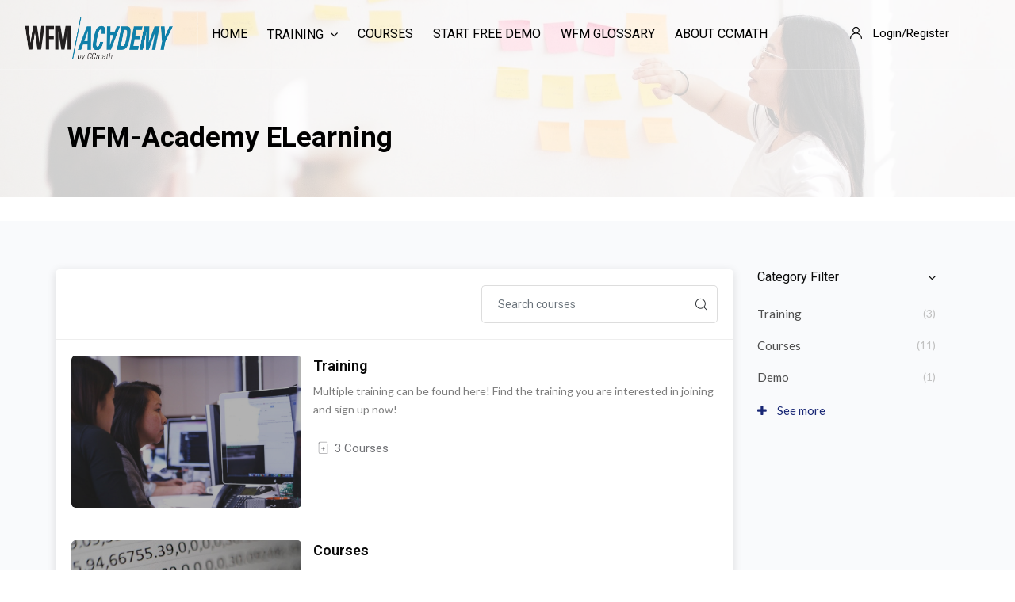

--- FILE ---
content_type: text/html; charset=utf-8
request_url: https://wfmacademy.ccmath.com/course/index.php
body_size: 12270
content:
<!DOCTYPE html>

<html  dir="ltr" lang="en" xml:lang="en">
<head>
    <title>WFM-Academy: Course categories | WFM-Academy</title>
    <link rel="shortcut icon" href="https://wfmacademy.ccmath.com/pluginfile.php/1/theme_edumy/favicon/1767361781/admin-ajax.png" />
    <meta http-equiv="Content-Type" content="text/html; charset=utf-8" />
<meta name="keywords" content="WFM training elearning CCmath WFMacademy forecasting capacity intraday" />
<link rel="stylesheet" type="text/css" href="https://wfmacademy.ccmath.com/theme/yui_combo.php?rollup/3.17.2/yui-moodlesimple-min.css" /><script id="firstthemesheet" type="text/css">/** Required in order to fix style inclusion problems in IE with YUI **/</script><link rel="stylesheet" type="text/css" href="https://wfmacademy.ccmath.com/theme/styles.php/edumy/1767361781_1/all" />
<script>
//<![CDATA[
var M = {}; M.yui = {};
M.pageloadstarttime = new Date();
M.cfg = {"wwwroot":"https:\/\/wfmacademy.ccmath.com","homeurl":{},"sesskey":"27nefzjbK7","sessiontimeout":"7200","sessiontimeoutwarning":1200,"themerev":"1767361781","slasharguments":1,"theme":"edumy","iconsystemmodule":"core\/icon_system_fontawesome","jsrev":"1739955648","admin":"admin","svgicons":true,"usertimezone":"Europe\/Amsterdam","language":"en","courseId":1,"courseContextId":2,"contextid":1,"contextInstanceId":0,"langrev":1765380715,"templaterev":"1739955648"};var yui1ConfigFn = function(me) {if(/-skin|reset|fonts|grids|base/.test(me.name)){me.type='css';me.path=me.path.replace(/\.js/,'.css');me.path=me.path.replace(/\/yui2-skin/,'/assets/skins/sam/yui2-skin')}};
var yui2ConfigFn = function(me) {var parts=me.name.replace(/^moodle-/,'').split('-'),component=parts.shift(),module=parts[0],min='-min';if(/-(skin|core)$/.test(me.name)){parts.pop();me.type='css';min=''}
if(module){var filename=parts.join('-');me.path=component+'/'+module+'/'+filename+min+'.'+me.type}else{me.path=component+'/'+component+'.'+me.type}};
YUI_config = {"debug":false,"base":"https:\/\/wfmacademy.ccmath.com\/lib\/yuilib\/3.17.2\/","comboBase":"https:\/\/wfmacademy.ccmath.com\/theme\/yui_combo.php?","combine":true,"filter":null,"insertBefore":"firstthemesheet","groups":{"yui2":{"base":"https:\/\/wfmacademy.ccmath.com\/lib\/yuilib\/2in3\/2.9.0\/build\/","comboBase":"https:\/\/wfmacademy.ccmath.com\/theme\/yui_combo.php?","combine":true,"ext":false,"root":"2in3\/2.9.0\/build\/","patterns":{"yui2-":{"group":"yui2","configFn":yui1ConfigFn}}},"moodle":{"name":"moodle","base":"https:\/\/wfmacademy.ccmath.com\/theme\/yui_combo.php?m\/1739955648\/","combine":true,"comboBase":"https:\/\/wfmacademy.ccmath.com\/theme\/yui_combo.php?","ext":false,"root":"m\/1739955648\/","patterns":{"moodle-":{"group":"moodle","configFn":yui2ConfigFn}},"filter":null,"modules":{"moodle-core-popuphelp":{"requires":["moodle-core-tooltip"]},"moodle-core-lockscroll":{"requires":["plugin","base-build"]},"moodle-core-blocks":{"requires":["base","node","io","dom","dd","dd-scroll","moodle-core-dragdrop","moodle-core-notification"]},"moodle-core-dragdrop":{"requires":["base","node","io","dom","dd","event-key","event-focus","moodle-core-notification"]},"moodle-core-maintenancemodetimer":{"requires":["base","node"]},"moodle-core-notification":{"requires":["moodle-core-notification-dialogue","moodle-core-notification-alert","moodle-core-notification-confirm","moodle-core-notification-exception","moodle-core-notification-ajaxexception"]},"moodle-core-notification-dialogue":{"requires":["base","node","panel","escape","event-key","dd-plugin","moodle-core-widget-focusafterclose","moodle-core-lockscroll"]},"moodle-core-notification-alert":{"requires":["moodle-core-notification-dialogue"]},"moodle-core-notification-confirm":{"requires":["moodle-core-notification-dialogue"]},"moodle-core-notification-exception":{"requires":["moodle-core-notification-dialogue"]},"moodle-core-notification-ajaxexception":{"requires":["moodle-core-notification-dialogue"]},"moodle-core-chooserdialogue":{"requires":["base","panel","moodle-core-notification"]},"moodle-core-handlebars":{"condition":{"trigger":"handlebars","when":"after"}},"moodle-core-languninstallconfirm":{"requires":["base","node","moodle-core-notification-confirm","moodle-core-notification-alert"]},"moodle-core-tooltip":{"requires":["base","node","io-base","moodle-core-notification-dialogue","json-parse","widget-position","widget-position-align","event-outside","cache-base"]},"moodle-core-actionmenu":{"requires":["base","event","node-event-simulate"]},"moodle-core-formchangechecker":{"requires":["base","event-focus","moodle-core-event"]},"moodle-core-event":{"requires":["event-custom"]},"moodle-core_availability-form":{"requires":["base","node","event","event-delegate","panel","moodle-core-notification-dialogue","json"]},"moodle-backup-confirmcancel":{"requires":["node","node-event-simulate","moodle-core-notification-confirm"]},"moodle-backup-backupselectall":{"requires":["node","event","node-event-simulate","anim"]},"moodle-course-dragdrop":{"requires":["base","node","io","dom","dd","dd-scroll","moodle-core-dragdrop","moodle-core-notification","moodle-course-coursebase","moodle-course-util"]},"moodle-course-util":{"requires":["node"],"use":["moodle-course-util-base"],"submodules":{"moodle-course-util-base":{},"moodle-course-util-section":{"requires":["node","moodle-course-util-base"]},"moodle-course-util-cm":{"requires":["node","moodle-course-util-base"]}}},"moodle-course-management":{"requires":["base","node","io-base","moodle-core-notification-exception","json-parse","dd-constrain","dd-proxy","dd-drop","dd-delegate","node-event-delegate"]},"moodle-course-categoryexpander":{"requires":["node","event-key"]},"moodle-form-dateselector":{"requires":["base","node","overlay","calendar"]},"moodle-form-shortforms":{"requires":["node","base","selector-css3","moodle-core-event"]},"moodle-form-passwordunmask":{"requires":[]},"moodle-question-preview":{"requires":["base","dom","event-delegate","event-key","core_question_engine"]},"moodle-question-searchform":{"requires":["base","node"]},"moodle-question-chooser":{"requires":["moodle-core-chooserdialogue"]},"moodle-availability_completion-form":{"requires":["base","node","event","moodle-core_availability-form"]},"moodle-availability_learningtime-form":{"requires":["base","node","event","moodle-core_availability-form"]},"moodle-availability_date-form":{"requires":["base","node","event","io","moodle-core_availability-form"]},"moodle-availability_grade-form":{"requires":["base","node","event","moodle-core_availability-form"]},"moodle-availability_group-form":{"requires":["base","node","event","moodle-core_availability-form"]},"moodle-availability_grouping-form":{"requires":["base","node","event","moodle-core_availability-form"]},"moodle-availability_language-form":{"requires":["base","node","event","node-event-simulate","moodle-core_availability-form"]},"moodle-availability_paypal-form":{"requires":["base","node","event","moodle-core_availability-form"]},"moodle-availability_profile-form":{"requires":["base","node","event","moodle-core_availability-form"]},"moodle-mod_assign-history":{"requires":["node","transition"]},"moodle-mod_customcert-rearrange":{"requires":["dd-delegate","dd-drag"]},"moodle-mod_quiz-dragdrop":{"requires":["base","node","io","dom","dd","dd-scroll","moodle-core-dragdrop","moodle-core-notification","moodle-mod_quiz-quizbase","moodle-mod_quiz-util-base","moodle-mod_quiz-util-page","moodle-mod_quiz-util-slot","moodle-course-util"]},"moodle-mod_quiz-autosave":{"requires":["base","node","event","event-valuechange","node-event-delegate","io-form"]},"moodle-mod_quiz-quizbase":{"requires":["base","node"]},"moodle-mod_quiz-modform":{"requires":["base","node","event"]},"moodle-mod_quiz-util":{"requires":["node","moodle-core-actionmenu"],"use":["moodle-mod_quiz-util-base"],"submodules":{"moodle-mod_quiz-util-base":{},"moodle-mod_quiz-util-slot":{"requires":["node","moodle-mod_quiz-util-base"]},"moodle-mod_quiz-util-page":{"requires":["node","moodle-mod_quiz-util-base"]}}},"moodle-mod_quiz-toolboxes":{"requires":["base","node","event","event-key","io","moodle-mod_quiz-quizbase","moodle-mod_quiz-util-slot","moodle-core-notification-ajaxexception"]},"moodle-mod_quiz-questionchooser":{"requires":["moodle-core-chooserdialogue","moodle-mod_quiz-util","querystring-parse"]},"moodle-enrol_coursepayment-rearrange":{"requires":["dd-delegate","dd-drag"]},"moodle-message_airnotifier-toolboxes":{"requires":["base","node","io"]},"moodle-filter_glossary-autolinker":{"requires":["base","node","io-base","json-parse","event-delegate","overlay","moodle-core-event","moodle-core-notification-alert","moodle-core-notification-exception","moodle-core-notification-ajaxexception"]},"moodle-filter_mathjaxloader-loader":{"requires":["moodle-core-event"]},"moodle-editor_atto-rangy":{"requires":[]},"moodle-editor_atto-editor":{"requires":["node","transition","io","overlay","escape","event","event-simulate","event-custom","node-event-html5","node-event-simulate","yui-throttle","moodle-core-notification-dialogue","moodle-core-notification-confirm","moodle-editor_atto-rangy","handlebars","timers","querystring-stringify"]},"moodle-editor_atto-plugin":{"requires":["node","base","escape","event","event-outside","handlebars","event-custom","timers","moodle-editor_atto-menu"]},"moodle-editor_atto-menu":{"requires":["moodle-core-notification-dialogue","node","event","event-custom"]},"moodle-report_eventlist-eventfilter":{"requires":["base","event","node","node-event-delegate","datatable","autocomplete","autocomplete-filters"]},"moodle-report_loglive-fetchlogs":{"requires":["base","event","node","io","node-event-delegate"]},"moodle-gradereport_history-userselector":{"requires":["escape","event-delegate","event-key","handlebars","io-base","json-parse","moodle-core-notification-dialogue"]},"moodle-qbank_editquestion-chooser":{"requires":["moodle-core-chooserdialogue"]},"moodle-tool_capability-search":{"requires":["base","node"]},"moodle-tool_lp-dragdrop-reorder":{"requires":["moodle-core-dragdrop"]},"moodle-tool_monitor-dropdown":{"requires":["base","event","node"]},"moodle-assignfeedback_editpdf-editor":{"requires":["base","event","node","io","graphics","json","event-move","event-resize","transition","querystring-stringify-simple","moodle-core-notification-dialog","moodle-core-notification-alert","moodle-core-notification-warning","moodle-core-notification-exception","moodle-core-notification-ajaxexception"]},"moodle-atto_accessibilitychecker-button":{"requires":["color-base","moodle-editor_atto-plugin"]},"moodle-atto_accessibilityhelper-button":{"requires":["moodle-editor_atto-plugin"]},"moodle-atto_align-button":{"requires":["moodle-editor_atto-plugin"]},"moodle-atto_bold-button":{"requires":["moodle-editor_atto-plugin"]},"moodle-atto_charmap-button":{"requires":["moodle-editor_atto-plugin"]},"moodle-atto_clear-button":{"requires":["moodle-editor_atto-plugin"]},"moodle-atto_collapse-button":{"requires":["moodle-editor_atto-plugin"]},"moodle-atto_emojipicker-button":{"requires":["moodle-editor_atto-plugin"]},"moodle-atto_emoticon-button":{"requires":["moodle-editor_atto-plugin"]},"moodle-atto_equation-button":{"requires":["moodle-editor_atto-plugin","moodle-core-event","io","event-valuechange","tabview","array-extras"]},"moodle-atto_h5p-button":{"requires":["moodle-editor_atto-plugin"]},"moodle-atto_html-codemirror":{"requires":["moodle-atto_html-codemirror-skin"]},"moodle-atto_html-button":{"requires":["promise","moodle-editor_atto-plugin","moodle-atto_html-beautify","moodle-atto_html-codemirror","event-valuechange"]},"moodle-atto_html-beautify":{},"moodle-atto_image-button":{"requires":["moodle-editor_atto-plugin"]},"moodle-atto_indent-button":{"requires":["moodle-editor_atto-plugin"]},"moodle-atto_italic-button":{"requires":["moodle-editor_atto-plugin"]},"moodle-atto_link-button":{"requires":["moodle-editor_atto-plugin"]},"moodle-atto_managefiles-button":{"requires":["moodle-editor_atto-plugin"]},"moodle-atto_managefiles-usedfiles":{"requires":["node","escape"]},"moodle-atto_media-button":{"requires":["moodle-editor_atto-plugin","moodle-form-shortforms"]},"moodle-atto_noautolink-button":{"requires":["moodle-editor_atto-plugin"]},"moodle-atto_orderedlist-button":{"requires":["moodle-editor_atto-plugin"]},"moodle-atto_recordrtc-button":{"requires":["moodle-editor_atto-plugin","moodle-atto_recordrtc-recording"]},"moodle-atto_recordrtc-recording":{"requires":["moodle-atto_recordrtc-button"]},"moodle-atto_rtl-button":{"requires":["moodle-editor_atto-plugin"]},"moodle-atto_strike-button":{"requires":["moodle-editor_atto-plugin"]},"moodle-atto_subscript-button":{"requires":["moodle-editor_atto-plugin"]},"moodle-atto_superscript-button":{"requires":["moodle-editor_atto-plugin"]},"moodle-atto_table-button":{"requires":["moodle-editor_atto-plugin","moodle-editor_atto-menu","event","event-valuechange"]},"moodle-atto_title-button":{"requires":["moodle-editor_atto-plugin"]},"moodle-atto_underline-button":{"requires":["moodle-editor_atto-plugin"]},"moodle-atto_undo-button":{"requires":["moodle-editor_atto-plugin"]},"moodle-atto_unorderedlist-button":{"requires":["moodle-editor_atto-plugin"]}}},"gallery":{"name":"gallery","base":"https:\/\/wfmacademy.ccmath.com\/lib\/yuilib\/gallery\/","combine":true,"comboBase":"https:\/\/wfmacademy.ccmath.com\/theme\/yui_combo.php?","ext":false,"root":"gallery\/1739955648\/","patterns":{"gallery-":{"group":"gallery"}}}},"modules":{"core_filepicker":{"name":"core_filepicker","fullpath":"https:\/\/wfmacademy.ccmath.com\/lib\/javascript.php\/1739955648\/repository\/filepicker.js","requires":["base","node","node-event-simulate","json","async-queue","io-base","io-upload-iframe","io-form","yui2-treeview","panel","cookie","datatable","datatable-sort","resize-plugin","dd-plugin","escape","moodle-core_filepicker","moodle-core-notification-dialogue"]},"core_comment":{"name":"core_comment","fullpath":"https:\/\/wfmacademy.ccmath.com\/lib\/javascript.php\/1739955648\/comment\/comment.js","requires":["base","io-base","node","json","yui2-animation","overlay","escape"]},"mathjax":{"name":"mathjax","fullpath":"https:\/\/cdn.jsdelivr.net\/npm\/mathjax@2.7.9\/MathJax.js?delayStartupUntil=configured"}}};
M.yui.loader = {modules: {}};

//]]>
</script>

<!-- Google Tag Manager -->
<script>(function(w,d,s,l,i){w[l]=w[l]||[];w[l].push({'gtm.start':
new Date().getTime(),event:'gtm.js'});var f=d.getElementsByTagName(s)[0],
j=d.createElement(s),dl=l!='dataLayer'?'&l='+l:'';j.async=true;j.src=
'https://www.googletagmanager.com/gtm.js?id='+i+dl;f.parentNode.insertBefore(j,f);
})(window,document,'script','dataLayer','GTM-KN89MPM');</script>
<!-- End Google Tag Manager -->

<meta name="google-site-verification" content="XX1Y4sbfqnbHUIl2Jn-FEP8im9EjZH4-qX89mJXjy6c" />

    <meta name="viewport" content="width=device-width, initial-scale=1.0">
    <style>.home-text .text-thm {
color: #192675 !important;
}
.scrollToHome {
background-color: #192675 !important;
}

.home-five .home-text a.btn {
    border: 2px solid #192675;
    color: #192675 !important;
}

.flex-container {
  display: flex;
  flex-wrap: nowrap;
  width: 100%;
  align-items: flex-start;
}
.image-container {
  width: 20%;
}
.text-container {
  width: 80%;
  padding-right: 10px; 
}
.image {
width: 80%;
height: auto;
display: block;
margin: auto;
}
.text-container>p {
margin: 0;
padding-bottom: 10px;
}

.courses_list_content .top_courses.list:hover .details .tc_content h5 {
color: #000!important;
}
.ccn-identify-course-intro ul.cs_instrct_list li > a.color-white {
    color: #7e7e7e!important;
}
.cart_btnss:hover {
border-color: #ff1053!important;
color: #ff1053!important;
}
.cart_btnss {
border-color: #ff1053!important;
}

h3.color-white {
color: #303030!important;
}

.inner_page_breadcrumb .breadcrumb_title {
    color: #000!important;
    font-size: 35px;
    margin-bottom: 0;
    text-transform: capitalize;
}
.sign_up_btn .btn {
    -webkit-box-shadow: none;
    box-shadow: none;
    font-family: "Roboto",sans-serif;
    border-radius: 4px;
    color: #000!important;
    height: auto;
    -webkit-transition: all .3s ease 0s;
    -moz-transition: all .3s ease 0s;
    -o-transition: all .3s ease 0s;
    transition: all .3s ease 0s;
}
header.header-nav.menu_style_home_seven .sign_up_btn .btn:hover, .sign_up_btn .btn:hover {
    color: #192675!important;
}

header.header-nav.menu_style_home_one .ace-responsive-menu li a {
    color: #000!important;
}
header.header-nav.menu_style_home_one .ace-responsive-menu li a:hover {
    color: #192675!important;

header.header-nav.menu_style_home_one.dashbord_pages.stricky-fixed a.navbar_brand span, header.header-nav.menu_style_home_one.dashbord_pages.stricky-fixed li a {
    color: #000!important;
}


</style>
</head>

<body  id="page-course-index-category" class="limitedwidth format-site  path-course path-course-index chrome dir-ltr lang-en yui-skin-sam yui3-skin-sam wfmacademy-ccmath-com pagelayout-coursecategory course-1 context-1 notloggedin ccn_no_hero ccn_header_style_1 ccn_footer_style_2 ccn_blog_style_1 ccn_course_list_style_2 ccn_breadcrumb_style_2 role-standard ccn-not-front ccn_header_applies-all  ccn_dashboard_header_sticky  ccn_dashboard_header_gradient   ccn_course_single_v3     ccnUG ccn_context_frontend">
    <div class="preloader
      
       ccn_preloader_ready 
      
      
      
      
    "></div>
  <div class="wrapper" id="page-content">
      <header class="ccnHeader1 header-nav menu_style_home_one navbar-scrolltofixed stricky main-menu">
        <div class="container-fluid">
          <!-- Ace Responsive Menu -->
          <nav class="ccn_nav_group">
            <!-- Menu Toggle btn-->
            <div class="menu-toggle">
              <img class="nav_logo_img img-fluid" src="https://wfmacademy.ccmath.com/pluginfile.php/1/theme_edumy/headerlogo1/1767361781/Logo%20dark%20%281%29" alt="WFM-Academy">
              <button type="button" id="menu-btn">
                <span class="icon-bar"></span>
                <span class="icon-bar"></span>
                <span class="icon-bar"></span>
              </button>
            </div>
              <a href="https://wfmacademy.ccmath.com" class="navbar_brand float-left dn-smd">
                <img class="logo1 img-fluid" src="https://wfmacademy.ccmath.com/pluginfile.php/1/theme_edumy/headerlogo1/1767361781/Logo%20dark%20%281%29" alt="WFM-Academy"  style="width:200px;max-width:none!important;height:68px;max-height:none!important;" >
                <img class="logo2 img-fluid" src="https://wfmacademy.ccmath.com/pluginfile.php/1/theme_edumy/headerlogo2/1767361781/Logo%20dark" alt="WFM-Academy"  style="width:200px;max-width:none!important;height:68px;max-height:none!important;" >
                
              </a>
      
      
      
      
      
            <nav class="navbar navbar-expand" aria-label="Site navigation">
                <div class="primary-navigation">
                  <nav class="moremenu navigation">
                      <ul id="moremenu-69753bb132ebd-navbar-nav" role="menubar" class="ace-responsive-menu nav more-nav navbar-nav">
                                  <li data-key="home" class="nav-item" role="none" data-forceintomoremenu="false">
                                              <a role="menuitem" class="nav-link active "
                                                  href="https://wfmacademy.ccmath.com/"
                                                  aria-current="true"
                                                  
                                              >
                                                  Home
                                              </a>
                                  </li>
                                  <li class="-dropdown nav-item" role="none" data-forceintomoremenu="false">
                                      <a class="-dropdown-toggle nav-link  " id="drop-down-69753bb132d6f" role="menuitem" data-toggle="dropdown"
                                          aria-haspopup="true" aria-expanded="false" href="#" aria-controls="drop-down-menu-69753bb132d6f"
                                          
                                          tabindex="-1"
                                      >
                                          Training
                                      </a>
                                      <ul class="sub-menu -dropdown-menu" role="menu" id="drop-down-menu-69753bb132d6f" -aria-labelledby="drop-down-69753bb132d6f">
                                          <li>
                                                      <a class="-dropdown-item" role="menuitem" href="https://wfmacademy.ccmath.com/course/view.php?id=42"  tabindex="-1">The Forecasting Training</a>
                                            </li>
                                          <li>
                                                      <a class="-dropdown-item" role="menuitem" href="https://wfmacademy.ccmath.com/course/view.php?id=61"  tabindex="-1">The Capacity Training</a>
                                            </li>
                                          <li>
                                                      <a class="-dropdown-item" role="menuitem" href="https://wfmacademy.ccmath.com/course/view.php?id=60"  tabindex="-1">The Intra-Day Training</a>
                                            </li>
                                      </ul>
                                  </li>
                                  <li data-key="" class="nav-item" role="none" data-forceintomoremenu="false">
                                              <a role="menuitem" class="nav-link  "
                                                  href="https://wfmacademy.ccmath.com/course/index.php?categoryid=5"
                                                  
                                                  tabindex="-1"
                                              >
                                                  Courses
                                              </a>
                                  </li>
                                  <li data-key="" class="nav-item" role="none" data-forceintomoremenu="false">
                                              <a role="menuitem" class="nav-link  "
                                                  href="https://wfmacademy.ccmath.com/course/index.php?categoryid=26"
                                                  
                                                  tabindex="-1"
                                              >
                                                  Start Free Demo
                                              </a>
                                  </li>
                                  <li data-key="" class="nav-item" role="none" data-forceintomoremenu="false">
                                              <a role="menuitem" class="nav-link  "
                                                  href="https://wfmacademy.ccmath.com/mod/glossary/view.php?g=1"
                                                  
                                                  tabindex="-1"
                                              >
                                                  WFM Glossary
                                              </a>
                                  </li>
                                  <li data-key="" class="nav-item" role="none" data-forceintomoremenu="false">
                                              <a role="menuitem" class="nav-link  "
                                                  href="https://wfmacademy.ccmath.com/mod/page/view.php?id=896"
                                                  
                                                  tabindex="-1"
                                              >
                                                  About CCmath
                                              </a>
                                  </li>
                          <li role="none" class="nav-item -dropdown dropdownmoremenu d-none" data-region="morebutton">
                              <a class="ccn-nav-item _dropdown-toggle nav-link " href="#" id="moremenu-dropdown-69753bb132ebd" role="menuitem" --rm-data-toggle="dropdown" --rm-aria-haspopup="true" --rm-aria-expanded="false" --rm-tabindex="-1">
                                  More
                              </a>
                              <ul class="sub-menu" data-region="moredropdown" aria-labelledby="moremenu-dropdown-69753bb132ebd" role="menu">
                              </ul>
                              <!--<ul class="dropdown-menu dropdown-menu-left" data-region="moredropdown" aria-labelledby="moremenu-dropdown-69753bb132ebd" role="menu">
                              </ul>-->
                          </li>
                          <!--<li role="none" class="nav-item dropdown dropdownmoremenu d-none ccn-activate-more-dropdown" data-region="morebutton">
                              <a class="btn dropdown-toggle nav-link " href="#" id="moremenu-dropdown-69753bb132ebd" role="menuitem" data-toggle="dropdown" aria-haspopup="true" aria-expanded="false" tabindex="-1">
                                  More
                              </a>
                              <ul class="dropdown-menu dropdown-menu-left" data-region="moredropdown" aria-labelledby="moremenu-dropdown-69753bb132ebd" role="menu">
                              </ul>
                          </li>-->
                      </ul>
                  </nav>
                </div>
              <ul class="navbar-nav d-none d-md-flex my-1 px-1">
                <!-- page_heading_menu -->
                
              </ul>
            </nav>
      
      
      
      
      
      
            <ul id="respMenu" class="" data-menu-style="horizontal">
            </ul>
            <ul class="sign_up_btn pull-right dn-smd mt20">
                <li class="list-inline-item list_s">
                  <a href="#" class="btn flaticon-user" data-toggle="modal" data-target="#exampleModalCenter"> <span class="dn-lg">Login/Register</span></a>
                </li>
            </ul><!-- Button trigger modal -->
          </nav>
        </div>
      </header>
      <div id="page" class="stylehome1 h0">
        <div class="mobile-menu">
          <div class="header stylehome1">
              <div class="main_logo_home2">
                <a class="mobileBrand" href="https://wfmacademy.ccmath.com">
                      <img class="nav_logo_img img-fluid float-left mt20" src="https://wfmacademy.ccmath.com/pluginfile.php/1/theme_edumy/headerlogo_mobile/1767361781/Logo%20mobile" alt="WFM-Academy"  style="width:200px;max-width:none!important;height:68px;max-height:none!important;" >
                  
                </a>
              </div>
            <ul class="menu_bar_home2">
              <li class="list-inline-item ccn_mob_menu_trigger  ccn_mob_menu_trigger_standalone "><a href="#menu"><span></span></a></li>
            </ul>
          </div>
        </div><!-- /.mobile-menu -->
        <nav id="menu" class="stylehome1">
          <ul>
            <li><a class="ccn-menu-item" href="https://wfmacademy.ccmath.com/course/index.php?categoryid=21">Training</a><ul><li class=""><a class="ccn-menu-item" href="https://wfmacademy.ccmath.com/course/view.php?id=42">The Forecasting Training</a></li><li class=""><a class="ccn-menu-item" href="https://wfmacademy.ccmath.com/course/view.php?id=61">The Capacity Training</a></li><li class=""><a class="ccn-menu-item" href="https://wfmacademy.ccmath.com/course/view.php?id=60">The Intra-Day Training</a></li></ul></li><li class=""><a class="ccn-menu-item" href="https://wfmacademy.ccmath.com/course/index.php?categoryid=5">Courses</a></li><li class=""><a class="ccn-menu-item" href="https://wfmacademy.ccmath.com/course/index.php?categoryid=26">Start Free Demo</a></li><li class=""><a class="ccn-menu-item" href="https://wfmacademy.ccmath.com/mod/glossary/view.php?g=1">WFM Glossary</a></li><li class=""><a class="ccn-menu-item" href="https://wfmacademy.ccmath.com/mod/page/view.php?id=896">About CCmath</a></li>
              <li><a href="https://wfmacademy.ccmath.com/login/index.php"><span class="ccn-flaticon-user"></span> Login</a></li>
               <li><a href="https://wfmacademy.ccmath.com/login/signup.php"><span class="ccn-flaticon-login"></span> Sign up!</a></li>
              <li class="ccn_mob_menu_iconed"><a href="tel:+31(0)20 26 12 523"><i class="flaticon-phone-call"></i> +31(0)20 26 12 523</a></li>
              <li class="ccn_mob_menu_iconed"><a href="mailto:support@ccmath.com"><i class="flaticon-paper-plane"></i> support@ccmath.com</a></li>
              <li class="ccn_mob_menu_iconed"><a href="https://wfmacademy.ccmath.com/login/index.php?" class=""><i class="flaticon-megaphone"></i> Try our free demo!</a></li>
          </ul>
        </nav>
      </div>
<div class="sign_up_modal modal fade" id="exampleModalCenter" tabindex="-1" role="dialog" aria-hidden="true">
  <div class="modal-dialog modal-dialog-centered" role="document">
    <div class="modal-content">
      <div class="modal-header">
        <button type="button" class="close" data-dismiss="modal" aria-label="Close"><span aria-hidden="true">&times;</span></button>
      </div>
      <div class="tab-content" id="myTabContent">
        <div class="tab-pane fade show active" id="home" role="tabpanel" aria-labelledby="home">
          <div class="login_form">
            <div class="heading">
              <h3 class="text-center">Login to your account</h3>
                <p class="text-center">Don't have an account? <a class="text-thm" href="https://wfmacademy.ccmath.com/login/signup.php">Sign up!</a></p>
            </div>
            
<form class="loginform" id="login" method="post" action="https://wfmacademy.ccmath.com/login/index.php"><div class="form-group"><input type="text" name="username" placeholder="Username" id="login_username"  class="form-control" value="" autocomplete="username"/></div><div class="form-group"><input type="password" name="password" id="login_password" placeholder="Password"  class="form-control" value="" autocomplete="current-password"/></div>
      <div class="form-group custom-control custom-checkbox">
        <input type="checkbox" class="custom-control-input" name="rememberusername" id="rememberusername">
        <label class="custom-control-label" for="rememberusername">Remember username</label>
        <a class="tdu btn-fpswd float-right" href="https://wfmacademy.ccmath.com/login/forgot_password.php">Lost password?</a>
      </div><button type="submit" class="btn btn-log btn-block btn-thm2">Log in</button><input type="hidden" name="logintoken" value="U5t1X65a8bN3M1EkLdCwCTO3p10scNwZ" /></form>

          </div>
        </div>
      </div>
    </div>
  </div>
</div>
<div class="search_overlay" id="ccnSearchOverlayWrap">
  <div class="mk-fullscreen-search-overlay" id="mk-search-overlay">
    <a href="#" class="mk-fullscreen-close" id="mk-fullscreen-close-button"><i class="fa fa-times"></i></a>
    <div id="mk-fullscreen-search-wrapper">
      <div id="ccn_mk-fullscreen-search-wrapper">
        Global searching is not enabled.<form class="ccn-mk-fullscreen-searchform" action="https://wfmacademy.ccmath.com/search/index.php"><fieldset><input id="searchform_search" name="q" class="ccn-mk-fullscreen-search-input" placeholder="Search courses..." type="text" size="15" /><i class="flaticon-magnifying-glass fullscreen-search-icon"><input value="" type="submit" id="searchform_button"></i></fieldset></form>
      </div>
    </div>
  </div>
</div>
  <section class="inner_page_breadcrumb ccn_breadcrumb_s  ccn-clip-l  ccn-caps-capitalize  ccn-breadcrumb-title-v  ccn-breadcrumb-trail-h ">
    <div class="container">
      <div class="breadcrumb_content">
        <div class="row">
            <div class="col-xl-12">
              <h4 class="breadcrumb_title">WFM-Academy eLearning</h4>
            </div>
        </div>
      </div>
    </div>
  </section>
    <div id="ccn-page-wrapper">
      <div id="ccnSettingsMenuContainer">
        <div id="ccnSettingsMenuInner">
        </div>
      </div>
      <div>
    <a class="sr-only sr-only-focusable" href="#maincontent">Skip to main content</a>
</div><script src="https://wfmacademy.ccmath.com/lib/javascript.php/1739955648/lib/polyfills/polyfill.js"></script>
<script src="https://wfmacademy.ccmath.com/theme/yui_combo.php?rollup/3.17.2/yui-moodlesimple-min.js"></script><script src="https://wfmacademy.ccmath.com/theme/jquery.php/core/jquery-3.6.1.min.js"></script>
<script src="https://wfmacademy.ccmath.com/lib/javascript.php/1739955648/lib/javascript-static.js"></script>
<script src="https://wfmacademy.ccmath.com/theme/javascript.php/edumy/1767361781/head"></script>
<script>
//<![CDATA[
document.body.className += ' jsenabled';
//]]>
</script>


<!-- Google Tag Manager (noscript) -->
<noscript><iframe src="https://www.googletagmanager.com/ns.html?id=GTM-KN89MPM"
height="0" width="0" style="display:none;visibility:hidden"></iframe></noscript>
<!-- End Google Tag Manager (noscript) -->

<script id="mcjs">!function(c,h,i,m,p){m=c.createElement(h),p=c.getElementsByTagName(h)[0],m.async=1,m.src=i,p.parentNode.insertBefore(m,p)}(document,"script","https://chimpstatic.com/mcjs-connected/js/users/60f8773924dbb1a256037effc/1f4e944cb99a57dd49a57a310.js");</script>

      <div>
        <div class="container ccn_breadcrumb_widgets clearfix">



    <div class="page-context-header"><div class="page-header-headings"></div></div>
  <!--<div class="d-inline-flex align-items-center">-->
  <div class="d-flex align-items-center">
  </div>

</div>


        
        <aside id="block-region-fullwidth-top" class="block-region" data-blockregion="fullwidth-top" data-droptarget="1"></aside>
        <div id="ccn-main-region">
          <div class="container">
            <div class="row">
              <div class="
                
                
                
                 col-md-12 col-lg-8 col-xl-9 
              ">
                <div id="region-main" class="--rm--has-blocks"  aria-label="Content">
                    <aside id="block-region-above-content" class="block-region" data-blockregion="above-content" data-droptarget="1"></aside>
                  <div id="ccn-main">
                    <span class="notifications" id="user-notifications"></span>
                    <span id="maincontent"></span><span></span><div class="row"><div class="col-md-12 col-lg-12 col-xl-12 shadow_box"><div class="row courses_list_heading">
                <div class="col-xl-4 p0">
                  <div class="instructor_search_result style2">
                    <p class="mt10 fz15"></p>
                  </div>
                </div>
                <div class="col-xl-8 p0">
                  <div class="candidate_revew_select style2 text-right">
                    <ul class="mb0">

                      <li class="list-inline-item"><div class="candidate_revew_search_box course mb30 fn-520 ">
    <form autocomplete="off" action="https://wfmacademy.ccmath.com/course/search.php" method="get" accept-charset="utf-8" class="form-inline my-2 my-lg-0">
        <input type="hidden" name="areaids" value="core_course-course">


        <input type="text"
           id="searchinput-69753bb1290c069753bb1290c31"
           class="form-control"
           placeholder="Search courses"
           aria-label="Search courses"
           name="q"
           data-region="input"
           autocomplete="off"
           value=""
        >
        <button class="btn my-2 my-sm-0" type="submit"><span class="flaticon-magnifying-glass"></span></button>



    </form>
</div></li>
                    </ul>
                  </div>
                </div>
              </div><div class="courses row courses_container">
        <div class="col-lg-12 p0"><div class="courses_list_content">
         <div class="top_courses list ccnWithFoot">
           <div class="thumb">
             <img class="img-whp" src="https://wfmacademy.ccmath.com/pluginfile.php/1386/course/overviewfiles/Forecast%20training.jpg" alt="">
             <div class="overlay">
               <div class="tag">3 Courses</div>
               <a class="tc_preview_course" href="https://wfmacademy.ccmath.com/course/index.php?categoryid=21">View all courses</a>
             </div>
           </div>
           <div class="details">
             <div class="tc_content">
               <a href="https://wfmacademy.ccmath.com/course/index.php?categoryid=21"><h5>Training</h5></a>
               <div class="no-overflow"><p>Multiple training can be found here! Find the training you are interested in joining and sign up now!</p></div>

             </div>
             <div class="tc_footer">
               <ul class="tc_meta float-left fn-414">
                 <li class="list-inline-item"><i class="flaticon-book"></i></li>
                 <li class="list-inline-item">3 Courses</li>
               </ul>
             </div>
           </div>
         </div>
        </div></div>
        <div class="col-lg-12 p0"><div class="courses_list_content">
         <div class="top_courses list ccnWithFoot">
           <div class="thumb">
             <img class="img-whp" src="https://wfmacademy.ccmath.com/pluginfile.php/256/course/overviewfiles/Excel%20for%20WFM.jpg" alt="">
             <div class="overlay">
               <div class="tag">11 Courses</div>
               <a class="tc_preview_course" href="https://wfmacademy.ccmath.com/course/index.php?categoryid=5">View all courses</a>
             </div>
           </div>
           <div class="details">
             <div class="tc_content">
               <a href="https://wfmacademy.ccmath.com/course/index.php?categoryid=5"><h5>Courses</h5></a>
               <div class="no-overflow"><p>Here you find all courses that are available on the WFM-Academy.<br></p><p>If you are more interested in following a complete training on a specific aspect of WFM you can look into the training category.</p><p>Courses are priced based on course load. If you want to discuss pricing options for multiple courses or users feel free to contact us.</p></div>

             </div>
             <div class="tc_footer">
               <ul class="tc_meta float-left fn-414">
                 <li class="list-inline-item"><i class="flaticon-book"></i></li>
                 <li class="list-inline-item">11 Courses</li>
               </ul>
             </div>
           </div>
         </div>
        </div></div>
        <div class="col-lg-12 p0"><div class="courses_list_content">
         <div class="top_courses list ccnWithFoot">
           <div class="thumb">
             <img class="img-whp" src="https://wfmacademy.ccmath.com/pluginfile.php/1020/course/overviewfiles/Demo%20.jpg" alt="">
             <div class="overlay">
               <div class="tag">1 Courses</div>
               <a class="tc_preview_course" href="https://wfmacademy.ccmath.com/course/index.php?categoryid=26">View all courses</a>
             </div>
           </div>
           <div class="details">
             <div class="tc_content">
               <a href="https://wfmacademy.ccmath.com/course/index.php?categoryid=26"><h5>Demo</h5></a>
               

             </div>
             <div class="tc_footer">
               <ul class="tc_meta float-left fn-414">
                 <li class="list-inline-item"><i class="flaticon-book"></i></li>
                 <li class="list-inline-item">1 Courses</li>
               </ul>
             </div>
           </div>
         </div>
        </div></div></div><div class="ccn_coursecat_action_btns"></div><!-- /.ccn_coursecat_action_btns -->
            </div>
          </div>
                    
              </div>
                <aside id="block-region-below-content" class="block-region" data-blockregion="below-content" data-droptarget="1"></aside>
            </div>
          </div>
            <div class="col-lg-4 col-xl-3">
              <div class="ccn-sidebar-region" aria-label="Blocks">
                <aside id="block-region-side-pre" class="block-region" data-blockregion="side-pre" data-droptarget="1"><div id="inst3617" class="
   
   block_cocoon_course_list block list_block 
   
"
   role="navigation" data-block="cocoon_course_list"  
    style="">

    <a href="#sb-1" class="sr-only sr-only-focusable">Skip [Cocoon] Course Categories List</a>





  <div class="ccnBlockContent">
  
  
        <div class="selected_filter_widget style2 mb30">
          <div id="accordion" class="panel-group">
            <div class="panel">
              <div class="panel-heading">
                <h4 class="panel-title">
                  <a href="#panelBodySoftware" class="accordion-toggle link fz20 mb15" data-toggle="collapse" data-parent="#accordion">Category Filter</a>
                </h4>
              </div>
              <div id="panelBodySoftware" class="panel-collapse collapse show">
                <div class="panel-body">
                  <div class="category_sidebar_widget">
                    <ul class="category_list"><li>
                                                      <a href="https://wfmacademy.ccmath.com/course/index.php?categoryid=21">Training <span class="float-right">(3)</span></a></li><li>
                                                      <a href="https://wfmacademy.ccmath.com/course/index.php?categoryid=5">Courses <span class="float-right">(11)</span></a></li><li>
                                                      <a href="https://wfmacademy.ccmath.com/course/index.php?categoryid=26">Demo <span class="float-right">(1)</span></a></li>
                    </ul>
                    <a class="color-orose" href=" https://wfmacademy.ccmath.com/course/index.php"><span class="fa fa-plus pr10"></span> See more</a>
                  </div>
                </div>
              </div>
            </div>
          </div>
        </div>
  
  </div>

    <span id="sb-1"></span>

</div></aside>
              </div>
            </div>
        </div>
      </div>
    </div>
    <aside id="block-region-fullwidth-bottom" class="block-region" data-blockregion="fullwidth-bottom" data-droptarget="1"></aside>
  </div>
  </div>
    <section class="footer_one  home3  ">
      <div class="container">
        <div class="row">
            <div class="col-sm-12 col-md-4 col-md-4 col-lg-4">
              <div class="footer_contact_widget  home3  ">
                <h4>All Trainings and Courses</h4>
                <a href="https://wfmacademy.ccmath.com/course/view.php?id=42">Forecasting Training</a><br>
<a href="https://wfmacademy.ccmath.com/course/view.php?id=61">Capacity Training</a><br>
<a href="https://wfmacademy.ccmath.com/course/view.php?id=60">Intra-Day Training</a><br>
<a href="https://wfmacademy.ccmath.com/course/view.php?id=13">Excel for WFM</a><br>
<a href="https://wfmacademy.ccmath.com/course/view.php?id=14">WFM Overview</a><br>
<a href="https://wfmacademy.ccmath.com/course/view.php?id=11">Theory of Variability</a><br>
<a href="https://wfmacademy.ccmath.com/course/view.php?id=12">Call Arrival Processes</a><br>
<a href="https://wfmacademy.ccmath.com/course/view.php?id=33">Single-Skill System</a><br>
<a href="https://wfmacademy.ccmath.com/course/view.php?id=43">Multi-Skills Systems</a><br>
<a href="https://wfmacademy.ccmath.com/course/view.php?id=47">Multi-Channels Systems</a><br>
<a href="https://wfmacademy.ccmath.com/course/view.php?id=22">Customer and Agent Behavior</a><br>
<a href="https://wfmacademy.ccmath.com/course/view.php?id=46">Forecasting Overview</a><br>
<a href="https://wfmacademy.ccmath.com/course/view.php?id=53">Forecasting Objectives</a><br>
<a href="https://wfmacademy.ccmath.com/course/view.php?id=55">Trend Models </a>
              </div>
            </div>
            <div class="col-sm-12 col-md-4 col-md-4 col-lg-4">
              <div class="footer_company_widget  home3  ">
                <h4>Support</h4>
                <p> If you have any questions about our products and services, please contact us via contact@ccmath.com or give us a call +31(0)20 26 12 523. <br>
We will try to get back to your question between Monday and Friday, from 09:00 - 18:00 CET.
 <br> <br>
This website is in development. If you find any bugs, please contact the developers. </p>


              </div>
            </div>
            <div class="col-sm-12 col-md-4 col-md-4 col-lg-4">
              <div class="footer_program_widget  home3  ">
                <h4>Company</h4>
                <p> 
WFM-Academy is a product of CCmath B.V. <br>
<br>
CCmath B.V. <br>
Rembrandtweg 665 <br>
1181 GV Amstelveen, Netherlands <br> <br>
KvK/CoC: 34231454 <br>
BTW/VAT nr: NL819065.286.B01 <br><br>


<a href="https://wfmacademy.ccmath.com/mod/page/view.php?id=910&forceview=1">General Terms and Conditions</a><br>
<a href="https://wfmacademy.ccmath.com/mod/page/view.php?id=909&forceview=1">Privacy Policy</a><br>
<a href="https://wfmacademy.ccmath.com/mod/page/view.php?id=908&forceview=1">Cookie Policy</a><br></p>
              </div>
            </div>
        </div>
      </div>
    </section>
    <section class="footer_middle_area p0  home3  ">
      <div class="container">
        <div class="row">
          <div class="col-sm-12 col-md-4 col-lg-3 col-xl-3 pb15 pt15">
            <div class="footer_social_widget mt15">
              <ul>
                  <li class="list-inline-item"><a  target="_blank"  href="https://www.youtube.com/channel/UC7gmWhNJBw-y5bi81a-y2kQ"><i class="fa fa-youtube-play"></i></a></li>
                  <li class="list-inline-item"><a  target="_blank"  href="https://www.linkedin.com/company/ccmath/"><i class="fa fa-linkedin"></i></a></li>
              </ul>
            </div>
          </div>
        </div>
      </div>
    </section>
      <section class="footer_bottom_area pt25 pb25  home3  ">
        <div class="container">
          <div class="row">
            <div class="col-lg-6 offset-lg-3">
              <div class="copyright-widget text-center">
                <p>© 2026 CCmath. All Rights Reserved.</p>
                <div class="tool_usertours-resettourcontainer"></div>
              </div>
            </div>
          </div>
        </div>
      </section>
  
  
    <a class="scrollToHome" href="#"><i class="flaticon-up-arrow-1"></i></a>
  
    <script src="//maps.googleapis.com/maps/api/js?key=AIzaSyCE35uXrvEjZu61siqr-9wQ0UeQVjv-FXQ"></script>
  
  
  <script>
//<![CDATA[
var require = {
    baseUrl : 'https://wfmacademy.ccmath.com/lib/requirejs.php/1739955648/',
    // We only support AMD modules with an explicit define() statement.
    enforceDefine: true,
    skipDataMain: true,
    waitSeconds : 0,

    paths: {
        jquery: 'https://wfmacademy.ccmath.com/lib/javascript.php/1739955648/lib/jquery/jquery-3.6.1.min',
        jqueryui: 'https://wfmacademy.ccmath.com/lib/javascript.php/1739955648/lib/jquery/ui-1.13.2/jquery-ui.min',
        jqueryprivate: 'https://wfmacademy.ccmath.com/lib/javascript.php/1739955648/lib/requirejs/jquery-private'
    },

    // Custom jquery config map.
    map: {
      // '*' means all modules will get 'jqueryprivate'
      // for their 'jquery' dependency.
      '*': { jquery: 'jqueryprivate' },
      // Stub module for 'process'. This is a workaround for a bug in MathJax (see MDL-60458).
      '*': { process: 'core/first' },

      // 'jquery-private' wants the real jQuery module
      // though. If this line was not here, there would
      // be an unresolvable cyclic dependency.
      jqueryprivate: { jquery: 'jquery' }
    }
};

//]]>
</script>
<script src="https://wfmacademy.ccmath.com/lib/javascript.php/1739955648/lib/requirejs/require.min.js"></script>
<script>
//<![CDATA[
M.util.js_pending("core/first");
require(['core/first'], function() {
require(['core/prefetch'])
;
require(["media_videojs/loader"], function(loader) {
    loader.setUp('en');
});;


require(['jquery', 'tool_policy/jquery-eu-cookie-law-popup', 'tool_policy/policyactions'], function($, Popup, ActionsMod) {
        // Initialise the guest popup.
        $(document).ready(function() {
            // Only show message if there is some policy related to guests.

            // Initialise the JS for the modal window which displays the policy versions.
            ActionsMod.init('[data-action="view-guest"]');
        });
});

;

    require(['core/moremenu'], function(moremenu) {
        moremenu(document.querySelector('#moremenu-69753bb132ebd-navbar-nav'));
    });
;

  M.util.js_pending('theme_boost/loader');
  require(['theme_boost/loader'], function() {
  M.util.js_complete('theme_boost/loader');
  });
  M.util.js_pending('theme_boost/drawer');
  require(['theme_boost/drawer'], function(mod) {
  mod.init();
  M.util.js_complete('theme_boost/drawer');
  });
;
M.util.js_pending('core/notification'); require(['core/notification'], function(amd) {amd.init(1, []); M.util.js_complete('core/notification');});;
M.util.js_pending('core/log'); require(['core/log'], function(amd) {amd.setConfig({"level":"warn"}); M.util.js_complete('core/log');});;
M.util.js_pending('core/page_global'); require(['core/page_global'], function(amd) {amd.init(); M.util.js_complete('core/page_global');});;
M.util.js_pending('core/utility'); require(['core/utility'], function(amd) {M.util.js_complete('core/utility');});
    M.util.js_complete("core/first");
});
//]]>
</script>
<script>
//<![CDATA[
M.str = {"moodle":{"lastmodified":"Last modified","name":"Name","error":"Error","info":"Information","yes":"Yes","no":"No","ok":"OK","cancel":"Cancel","confirm":"Confirm","areyousure":"Are you sure?","closebuttontitle":"Close","unknownerror":"Unknown error","file":"File","url":"URL","collapseall":"Collapse all","expandall":"Expand all"},"repository":{"type":"Type","size":"Size","invalidjson":"Invalid JSON string","nofilesattached":"No files attached","filepicker":"File picker","logout":"Logout","nofilesavailable":"No files available","norepositoriesavailable":"Sorry, none of your current repositories can return files in the required format.","fileexistsdialogheader":"File exists","fileexistsdialog_editor":"A file with that name has already been attached to the text you are editing.","fileexistsdialog_filemanager":"A file with that name has already been attached","renameto":"Rename to \"{$a}\"","referencesexist":"There are {$a} links to this file","select":"Select"},"admin":{"confirmdeletecomments":"You are about to delete comments, are you sure?","confirmation":"Confirmation"},"debug":{"debuginfo":"Debug info","line":"Line","stacktrace":"Stack trace"},"langconfig":{"labelsep":": "}};
//]]>
</script>
<script>
//<![CDATA[
(function() {Y.use("moodle-filter_glossary-autolinker",function() {M.filter_glossary.init_filter_autolinking({"courseid":0});
});
Y.use("moodle-filter_mathjaxloader-loader",function() {M.filter_mathjaxloader.configure({"mathjaxconfig":"MathJax.Hub.Config({\r\n    config: [\"Accessible.js\", \"Safe.js\"],\r\n    errorSettings: { message: [\"!\"] },\r\n    skipStartupTypeset: true,\r\n    messageStyle: \"none\"\r\n});\r\n","lang":"en"});
});
ccnCommentHandler(Y, "Add a Comment & Review");
ccnControl(Y, "https:\/\/wfmacademy.ccmath.com\/theme\/edumy\/ccn\/visualize\/ccn_block\/jpeg\/large\/", "https:\/\/wfmacademy.ccmath.com\/theme\/edumy\/ccn\/visualize\/ccn_block\/jpeg\/thumb\/", ["cocoon_about_1","cocoon_about_2","cocoon_accordion","cocoon_action_panels","cocoon_boxes","cocoon_blog_recent_slider","cocoon_faqs","cocoon_event_list","cocoon_event_list_2","cocoon_featured_teacher","cocoon_featured_posts","cocoon_featured_video","cocoon_features","cocoon_gallery_video","cocoon_parallax","cocoon_parallax_apps","cocoon_parallax_counters","cocoon_parallax_features","cocoon_parallax_testimonials","cocoon_parallax_subscribe","cocoon_parallax_subscribe_2","cocoon_partners","cocoon_parallax_white","cocoon_pills","cocoon_price_tables","cocoon_price_tables_dark","cocoon_services","cocoon_services_dark","cocoon_simple_counters","cocoon_hero_1","cocoon_hero_2","cocoon_hero_3","cocoon_hero_4","cocoon_hero_5","cocoon_hero_6","cocoon_hero_7","cocoon_slider_1","cocoon_slider_1_v","cocoon_slider_2","cocoon_slider_3","cocoon_slider_4","cocoon_slider_5","cocoon_slider_6","cocoon_slider_7","cocoon_slider_8","cocoon_steps","cocoon_steps_dark","cocoon_subscribe","cocoon_tablets","cocoon_tabs","cocoon_tstmnls","cocoon_tstmnls_2","cocoon_tstmnls_3","cocoon_tstmnls_4","cocoon_tstmnls_5","cocoon_tstmnls_6","cocoon_contact_form","cocoon_course_categories","cocoon_course_categories_2","cocoon_course_categories_3","cocoon_course_categories_4","cocoon_course_categories_5","cocoon_course_overview","cocoon_course_instructor","cocoon_course_rating","cocoon_course_grid","cocoon_course_grid_2","cocoon_course_grid_3","cocoon_course_grid_4","cocoon_course_grid_5","cocoon_course_grid_6","cocoon_course_grid_7","cocoon_course_grid_8","cocoon_featuredcourses","cocoon_courses_slider","cocoon_more_courses","cocoon_users_slider","cocoon_users_slider_2","cocoon_users_slider_2_dark","cocoon_users_slider_round"], "401");
M.util.help_popups.setup(Y);
 M.util.js_pending('random69753bb1290c35'); Y.on('domready', function() { M.util.js_complete("init");  M.util.js_complete('random69753bb1290c35'); });
})();
//]]>
</script>

  </div>
  
</body>

</html>